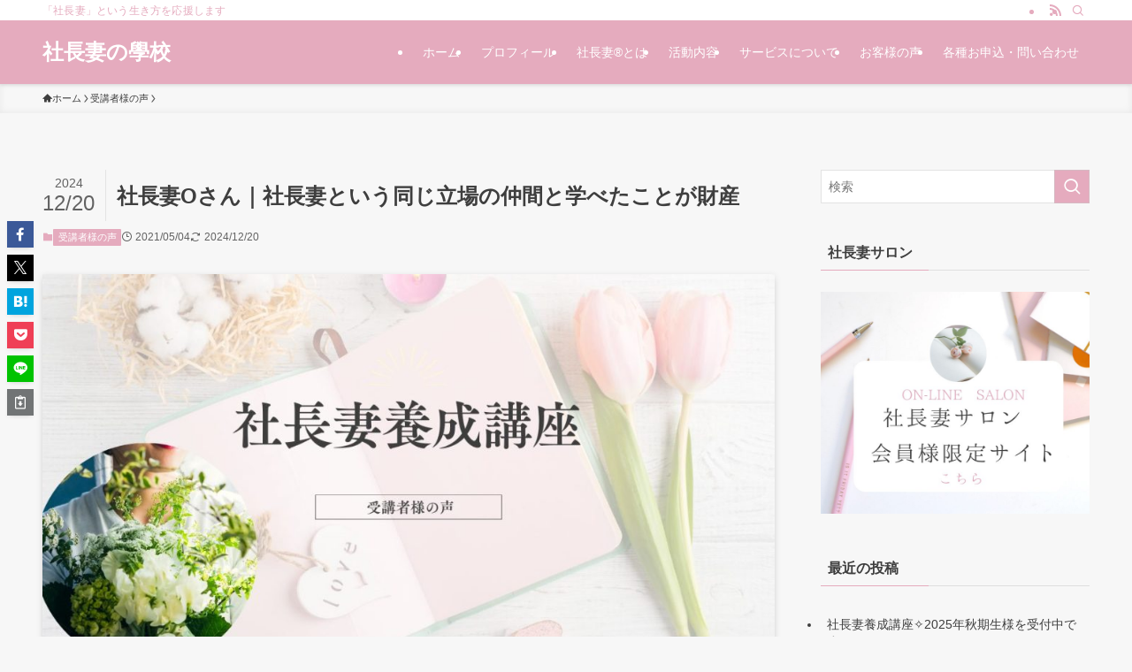

--- FILE ---
content_type: text/html; charset=UTF-8
request_url: https://iwatosaki.com/voice-o/
body_size: 80611
content:
<!DOCTYPE html>
<html lang="ja" data-loaded="false" data-scrolled="false" data-spmenu="closed">
<head>
<meta charset="utf-8">
<meta name="format-detection" content="telephone=no">
<meta http-equiv="X-UA-Compatible" content="IE=edge">
<meta name="viewport" content="width=device-width, viewport-fit=cover">
<title>社長妻Oさん｜社長妻という同じ立場の仲間と学べたことが財産 &#8211; 社長妻の學校</title>
<meta name='robots' content='max-image-preview:large' />
	<style>img:is([sizes="auto" i], [sizes^="auto," i]) { contain-intrinsic-size: 3000px 1500px }</style>
	<link rel="alternate" type="application/rss+xml" title="社長妻の學校 &raquo; フィード" href="https://iwatosaki.com/feed/" />
<link rel="alternate" type="application/rss+xml" title="社長妻の學校 &raquo; コメントフィード" href="https://iwatosaki.com/comments/feed/" />
<link rel="alternate" type="application/rss+xml" title="社長妻の學校 &raquo; 社長妻Oさん｜社長妻という同じ立場の仲間と学べたことが財産 のコメントのフィード" href="https://iwatosaki.com/voice-o/feed/" />
<link rel='stylesheet' id='wp-block-library-css' href='https://iwatosaki.com/wp/wp-includes/css/dist/block-library/style.min.css?ver=6.7.4' type='text/css' media='all' />
<link rel='stylesheet' id='swell-icons-css' href='https://iwatosaki.com/wp/wp-content/themes/swell/build/css/swell-icons.css?ver=2.13.0' type='text/css' media='all' />
<link rel='stylesheet' id='main_style-css' href='https://iwatosaki.com/wp/wp-content/themes/swell/build/css/main.css?ver=2.13.0' type='text/css' media='all' />
<link rel='stylesheet' id='swell_blocks-css' href='https://iwatosaki.com/wp/wp-content/themes/swell/build/css/blocks.css?ver=2.13.0' type='text/css' media='all' />
<style id='swell_custom-inline-css' type='text/css'>
:root{--swl-fz--content:4vw;--swl-font_family:"游ゴシック体", "Yu Gothic", YuGothic, "Hiragino Kaku Gothic ProN", "Hiragino Sans", Meiryo, sans-serif;--swl-font_weight:500;--color_main:#e5abbe;--color_text:#3e3e3e;--color_link:#e5abbe;--color_htag:#e5abbe;--color_bg:#f7f7f7;--color_gradient1:#d8ffff;--color_gradient2:#87e7ff;--color_main_thin:rgba(255, 214, 238, 0.05 );--color_main_dark:rgba(172, 128, 143, 1 );--color_list_check:#e5abbe;--color_list_num:#e5abbe;--color_list_good:#86dd7b;--color_list_triangle:#f4e03a;--color_list_bad:#f36060;--color_faq_q:#d55656;--color_faq_a:#6599b7;--color_icon_good:#3cd250;--color_icon_good_bg:#ecffe9;--color_icon_bad:#4b73eb;--color_icon_bad_bg:#eafaff;--color_icon_info:#f578b4;--color_icon_info_bg:#fff0fa;--color_icon_announce:#ffa537;--color_icon_announce_bg:#fff5f0;--color_icon_pen:#7a7a7a;--color_icon_pen_bg:#f7f7f7;--color_icon_book:#787364;--color_icon_book_bg:#f8f6ef;--color_icon_point:#ffa639;--color_icon_check:#86d67c;--color_icon_batsu:#f36060;--color_icon_hatena:#5295cc;--color_icon_caution:#f7da38;--color_icon_memo:#84878a;--color_deep01:#e44141;--color_deep02:#3d79d5;--color_deep03:#63a84d;--color_deep04:#f09f4d;--color_pale01:#fff2f0;--color_pale02:#f3f8fd;--color_pale03:#f1f9ee;--color_pale04:#fdf9ee;--color_mark_blue:#b7e3ff;--color_mark_green:#bdf9c3;--color_mark_yellow:#fcf69f;--color_mark_orange:#ffddbc;--border01:solid 1px var(--color_main);--border02:double 4px var(--color_main);--border03:dashed 2px var(--color_border);--border04:solid 4px var(--color_gray);--card_posts_thumb_ratio:56.25%;--list_posts_thumb_ratio:61.805%;--big_posts_thumb_ratio:56.25%;--thumb_posts_thumb_ratio:61.805%;--blogcard_thumb_ratio:56.25%;--color_header_bg:#e5abbe;--color_header_text:#ffffff;--color_footer_bg:#fffacd;--color_footer_text:#3e3e3e;--container_size:1200px;--article_size:900px;--logo_size_sp:48px;--logo_size_pc:40px;--logo_size_pcfix:32px;}.swl-cell-bg[data-icon="doubleCircle"]{--cell-icon-color:#ffc977}.swl-cell-bg[data-icon="circle"]{--cell-icon-color:#94e29c}.swl-cell-bg[data-icon="triangle"]{--cell-icon-color:#eeda2f}.swl-cell-bg[data-icon="close"]{--cell-icon-color:#ec9191}.swl-cell-bg[data-icon="hatena"]{--cell-icon-color:#93c9da}.swl-cell-bg[data-icon="check"]{--cell-icon-color:#94e29c}.swl-cell-bg[data-icon="line"]{--cell-icon-color:#9b9b9b}.cap_box[data-colset="col1"]{--capbox-color:#f59b5f;--capbox-color--bg:#fff8eb}.cap_box[data-colset="col2"]{--capbox-color:#5fb9f5;--capbox-color--bg:#edf5ff}.cap_box[data-colset="col3"]{--capbox-color:#2fcd90;--capbox-color--bg:#eafaf2}.red_{--the-btn-color:#f74a4a;--the-btn-color2:#ffbc49;--the-solid-shadow: rgba(185, 56, 56, 1 )}.blue_{--the-btn-color:#338df4;--the-btn-color2:#35eaff;--the-solid-shadow: rgba(38, 106, 183, 1 )}.green_{--the-btn-color:#62d847;--the-btn-color2:#7bf7bd;--the-solid-shadow: rgba(74, 162, 53, 1 )}.is-style-btn_normal{--the-btn-radius:80px}.is-style-btn_solid{--the-btn-radius:80px}.is-style-btn_shiny{--the-btn-radius:80px}.is-style-btn_line{--the-btn-radius:80px}.post_content blockquote{padding:1.5em 2em 1.5em 3em}.post_content blockquote::before{content:"";display:block;width:5px;height:calc(100% - 3em);top:1.5em;left:1.5em;border-left:solid 1px rgba(180,180,180,.75);border-right:solid 1px rgba(180,180,180,.75);}.mark_blue{background:-webkit-linear-gradient(transparent 64%,var(--color_mark_blue) 0%);background:linear-gradient(transparent 64%,var(--color_mark_blue) 0%)}.mark_green{background:-webkit-linear-gradient(transparent 64%,var(--color_mark_green) 0%);background:linear-gradient(transparent 64%,var(--color_mark_green) 0%)}.mark_yellow{background:-webkit-linear-gradient(transparent 64%,var(--color_mark_yellow) 0%);background:linear-gradient(transparent 64%,var(--color_mark_yellow) 0%)}.mark_orange{background:-webkit-linear-gradient(transparent 64%,var(--color_mark_orange) 0%);background:linear-gradient(transparent 64%,var(--color_mark_orange) 0%)}[class*="is-style-icon_"]{color:#333;border-width:0}[class*="is-style-big_icon_"]{border-width:2px;border-style:solid}[data-col="gray"] .c-balloon__text{background:#f7f7f7;border-color:#ccc}[data-col="gray"] .c-balloon__before{border-right-color:#f7f7f7}[data-col="green"] .c-balloon__text{background:#d1f8c2;border-color:#9ddd93}[data-col="green"] .c-balloon__before{border-right-color:#d1f8c2}[data-col="blue"] .c-balloon__text{background:#e2f6ff;border-color:#93d2f0}[data-col="blue"] .c-balloon__before{border-right-color:#e2f6ff}[data-col="red"] .c-balloon__text{background:#ffebeb;border-color:#f48789}[data-col="red"] .c-balloon__before{border-right-color:#ffebeb}[data-col="yellow"] .c-balloon__text{background:#f9f7d2;border-color:#fbe593}[data-col="yellow"] .c-balloon__before{border-right-color:#f9f7d2}.-type-list2 .p-postList__body::after,.-type-big .p-postList__body::after{content: "READ MORE »";}.c-postThumb__cat{background-color:#e5abbe;color:#fff;background-image: repeating-linear-gradient(-45deg,rgba(255,255,255,.1),rgba(255,255,255,.1) 6px,transparent 6px,transparent 12px)}.post_content h2:where(:not([class^="swell-block-"]):not(.faq_q):not(.p-postList__title)){background:var(--color_htag);padding:.75em 1em;color:#fff}.post_content h2:where(:not([class^="swell-block-"]):not(.faq_q):not(.p-postList__title))::before{position:absolute;display:block;pointer-events:none;content:"";top:-4px;left:0;width:100%;height:calc(100% + 4px);box-sizing:content-box;border-top:solid 2px var(--color_htag);border-bottom:solid 2px var(--color_htag)}.post_content h3:where(:not([class^="swell-block-"]):not(.faq_q):not(.p-postList__title)){padding:0 .5em .5em}.post_content h3:where(:not([class^="swell-block-"]):not(.faq_q):not(.p-postList__title))::before{content:"";width:100%;height:2px;background: repeating-linear-gradient(90deg, var(--color_htag) 0%, var(--color_htag) 29.3%, rgba(150,150,150,.2) 29.3%, rgba(150,150,150,.2) 100%)}.post_content h4:where(:not([class^="swell-block-"]):not(.faq_q):not(.p-postList__title)){padding:0 0 0 16px;border-left:solid 2px var(--color_htag)}.l-header{box-shadow: 0 1px 4px rgba(0,0,0,.12)}.l-header__bar{color:#e5abbe;background:#ffffff}.c-gnav a::after{background:var(--color_main);width:100%;height:2px;transform:scaleX(0)}.p-spHeadMenu .menu-item.-current{border-bottom-color:var(--color_main)}.c-gnav > li:hover > a::after,.c-gnav > .-current > a::after{transform: scaleX(1)}.c-gnav .sub-menu{color:#333;background:#fff}.l-fixHeader::before{opacity:1}#pagetop{border-radius:50%}.c-widget__title.-spmenu{padding:.5em .75em;border-radius:var(--swl-radius--2, 0px);background:var(--color_main);color:#fff;}.c-widget__title.-footer{padding:.5em}.c-widget__title.-footer::before{content:"";bottom:0;left:0;width:40%;z-index:1;background:var(--color_main)}.c-widget__title.-footer::after{content:"";bottom:0;left:0;width:100%;background:var(--color_border)}.c-secTitle{border-left:solid 2px var(--color_main);padding:0em .75em}.p-spMenu{color:#3e3e3e}.p-spMenu__inner::before{background:#e5abbe;opacity:1}.p-spMenu__overlay{background:#3e3e3e;opacity:0.6}[class*="page-numbers"]{color:#fff;background-color:#dedede}a{text-decoration: none}.l-topTitleArea.c-filterLayer::before{background-color:#ffffff;opacity:0.2;content:""}@media screen and (min-width: 960px){:root{}}@media screen and (max-width: 959px){:root{}.l-header__logo{margin-right:auto}.l-header__inner{-webkit-box-pack:end;-webkit-justify-content:flex-end;justify-content:flex-end}}@media screen and (min-width: 600px){:root{--swl-fz--content:16px;}}@media screen and (max-width: 599px){:root{}}@media (min-width: 1108px) {.alignwide{left:-100px;width:calc(100% + 200px);}}@media (max-width: 1108px) {.-sidebar-off .swell-block-fullWide__inner.l-container .alignwide{left:0px;width:100%;}}.l-fixHeader .l-fixHeader__gnav{order:0}[data-scrolled=true] .l-fixHeader[data-ready]{opacity:1;-webkit-transform:translateY(0)!important;transform:translateY(0)!important;visibility:visible}.-body-solid .l-fixHeader{box-shadow:0 2px 4px var(--swl-color_shadow)}.l-fixHeader__inner{align-items:stretch;color:var(--color_header_text);display:flex;padding-bottom:0;padding-top:0;position:relative;z-index:1}.l-fixHeader__logo{align-items:center;display:flex;line-height:1;margin-right:24px;order:0;padding:16px 0}.is-style-btn_normal a,.is-style-btn_shiny a{box-shadow:var(--swl-btn_shadow)}.c-shareBtns__btn,.is-style-balloon>.c-tabList .c-tabList__button,.p-snsCta,[class*=page-numbers]{box-shadow:var(--swl-box_shadow)}.p-articleThumb__img,.p-articleThumb__youtube{box-shadow:var(--swl-img_shadow)}.p-pickupBanners__item .c-bannerLink,.p-postList__thumb{box-shadow:0 2px 8px rgba(0,0,0,.1),0 4px 4px -4px rgba(0,0,0,.1)}.p-postList.-w-ranking li:before{background-image:repeating-linear-gradient(-45deg,hsla(0,0%,100%,.1),hsla(0,0%,100%,.1) 6px,transparent 0,transparent 12px);box-shadow:1px 1px 4px rgba(0,0,0,.2)}.l-header__bar{position:relative;width:100%}.l-header__bar .c-catchphrase{color:inherit;font-size:12px;letter-spacing:var(--swl-letter_spacing,.2px);line-height:14px;margin-right:auto;overflow:hidden;padding:4px 0;white-space:nowrap;width:50%}.l-header__bar .c-iconList .c-iconList__link{margin:0;padding:4px 6px}.l-header__barInner{align-items:center;display:flex;justify-content:flex-end}@media (min-width:960px){.-series .l-header__inner{align-items:stretch;display:flex}.-series .l-header__logo{align-items:center;display:flex;flex-wrap:wrap;margin-right:24px;padding:16px 0}.-series .l-header__logo .c-catchphrase{font-size:13px;padding:4px 0}.-series .c-headLogo{margin-right:16px}.-series-right .l-header__inner{justify-content:space-between}.-series-right .c-gnavWrap{margin-left:auto}.-series-right .w-header{margin-left:12px}.-series-left .w-header{margin-left:auto}}@media (min-width:960px) and (min-width:600px){.-series .c-headLogo{max-width:400px}}.c-gnav .sub-menu a:before,.c-listMenu a:before{-webkit-font-smoothing:antialiased;-moz-osx-font-smoothing:grayscale;font-family:icomoon!important;font-style:normal;font-variant:normal;font-weight:400;line-height:1;text-transform:none}.c-submenuToggleBtn{display:none}.c-listMenu a{padding:.75em 1em .75em 1.5em;transition:padding .25s}.c-listMenu a:hover{padding-left:1.75em;padding-right:.75em}.c-gnav .sub-menu a:before,.c-listMenu a:before{color:inherit;content:"\e921";display:inline-block;left:2px;position:absolute;top:50%;-webkit-transform:translateY(-50%);transform:translateY(-50%);vertical-align:middle}.widget_categories>ul>.cat-item>a,.wp-block-categories-list>li>a{padding-left:1.75em}.c-listMenu .children,.c-listMenu .sub-menu{margin:0}.c-listMenu .children a,.c-listMenu .sub-menu a{font-size:.9em;padding-left:2.5em}.c-listMenu .children a:before,.c-listMenu .sub-menu a:before{left:1em}.c-listMenu .children a:hover,.c-listMenu .sub-menu a:hover{padding-left:2.75em}.c-listMenu .children ul a,.c-listMenu .sub-menu ul a{padding-left:3.25em}.c-listMenu .children ul a:before,.c-listMenu .sub-menu ul a:before{left:1.75em}.c-listMenu .children ul a:hover,.c-listMenu .sub-menu ul a:hover{padding-left:3.5em}.c-gnav li:hover>.sub-menu{opacity:1;visibility:visible}.c-gnav .sub-menu:before{background:inherit;content:"";height:100%;left:0;position:absolute;top:0;width:100%;z-index:0}.c-gnav .sub-menu .sub-menu{left:100%;top:0;z-index:-1}.c-gnav .sub-menu a{padding-left:2em}.c-gnav .sub-menu a:before{left:.5em}.c-gnav .sub-menu a:hover .ttl{left:4px}:root{--color_content_bg:var(--color_bg);}.c-widget__title.-side{padding:.5em}.c-widget__title.-side::before{content:"";bottom:0;left:0;width:40%;z-index:1;background:var(--color_main)}.c-widget__title.-side::after{content:"";bottom:0;left:0;width:100%;background:var(--color_border)}.c-shareBtns__item:not(:last-child){margin-right:4px}.c-shareBtns__btn{padding:8px 0}@media screen and (min-width: 960px){:root{}}@media screen and (max-width: 959px){:root{}}@media screen and (min-width: 600px){:root{}}@media screen and (max-width: 599px){:root{}}.swell-block-fullWide__inner.l-container{--swl-fw_inner_pad:var(--swl-pad_container,0px)}@media (min-width:960px){.-sidebar-on .l-content .alignfull,.-sidebar-on .l-content .alignwide{left:-16px;width:calc(100% + 32px)}.swell-block-fullWide__inner.l-article{--swl-fw_inner_pad:var(--swl-pad_post_content,0px)}.-sidebar-on .swell-block-fullWide__inner .alignwide{left:0;width:100%}.-sidebar-on .swell-block-fullWide__inner .alignfull{left:calc(0px - var(--swl-fw_inner_pad, 0))!important;margin-left:0!important;margin-right:0!important;width:calc(100% + var(--swl-fw_inner_pad, 0)*2)!important}}.p-relatedPosts .p-postList__item{margin-bottom:1.5em}.p-relatedPosts .p-postList__times,.p-relatedPosts .p-postList__times>:last-child{margin-right:0}@media (min-width:600px){.p-relatedPosts .p-postList__item{width:33.33333%}}@media screen and (min-width:600px) and (max-width:1239px){.p-relatedPosts .p-postList__item:nth-child(7),.p-relatedPosts .p-postList__item:nth-child(8){display:none}}@media screen and (min-width:1240px){.p-relatedPosts .p-postList__item{width:25%}}.-index-off .p-toc,.swell-toc-placeholder:empty{display:none}.p-toc.-modal{height:100%;margin:0;overflow-y:auto;padding:0}#main_content .p-toc{border-radius:var(--swl-radius--2,0);margin:4em auto;max-width:800px}#sidebar .p-toc{margin-top:-.5em}.p-toc .__pn:before{content:none!important;counter-increment:none}.p-toc .__prev{margin:0 0 1em}.p-toc .__next{margin:1em 0 0}.p-toc.is-omitted:not([data-omit=ct]) [data-level="2"] .p-toc__childList{height:0;margin-bottom:-.5em;visibility:hidden}.p-toc.is-omitted:not([data-omit=nest]){position:relative}.p-toc.is-omitted:not([data-omit=nest]):before{background:linear-gradient(hsla(0,0%,100%,0),var(--color_bg));bottom:5em;content:"";height:4em;left:0;opacity:.75;pointer-events:none;position:absolute;width:100%;z-index:1}.p-toc.is-omitted:not([data-omit=nest]):after{background:var(--color_bg);bottom:0;content:"";height:5em;left:0;opacity:.75;position:absolute;width:100%;z-index:1}.p-toc.is-omitted:not([data-omit=nest]) .__next,.p-toc.is-omitted:not([data-omit=nest]) [data-omit="1"]{display:none}.p-toc .p-toc__expandBtn{background-color:#f7f7f7;border:rgba(0,0,0,.2);border-radius:5em;box-shadow:0 0 0 1px #bbb;color:#333;display:block;font-size:14px;line-height:1.5;margin:.75em auto 0;min-width:6em;padding:.5em 1em;position:relative;transition:box-shadow .25s;z-index:2}.p-toc[data-omit=nest] .p-toc__expandBtn{display:inline-block;font-size:13px;margin:0 0 0 1.25em;padding:.5em .75em}.p-toc:not([data-omit=nest]) .p-toc__expandBtn:after,.p-toc:not([data-omit=nest]) .p-toc__expandBtn:before{border-top-color:inherit;border-top-style:dotted;border-top-width:3px;content:"";display:block;height:1px;position:absolute;top:calc(50% - 1px);transition:border-color .25s;width:100%;width:22px}.p-toc:not([data-omit=nest]) .p-toc__expandBtn:before{right:calc(100% + 1em)}.p-toc:not([data-omit=nest]) .p-toc__expandBtn:after{left:calc(100% + 1em)}.p-toc.is-expanded .p-toc__expandBtn{border-color:transparent}.p-toc__ttl{display:block;font-size:1.2em;line-height:1;position:relative;text-align:center}.p-toc__ttl:before{content:"\e918";display:inline-block;font-family:icomoon;margin-right:.5em;padding-bottom:2px;vertical-align:middle}#index_modal .p-toc__ttl{margin-bottom:.5em}.p-toc__list li{line-height:1.6}.p-toc__list>li+li{margin-top:.5em}.p-toc__list .p-toc__childList{padding-left:.5em}.p-toc__list [data-level="3"]{font-size:.9em}.p-toc__list .mininote{display:none}.post_content .p-toc__list{padding-left:0}#sidebar .p-toc__list{margin-bottom:0}#sidebar .p-toc__list .p-toc__childList{padding-left:0}.p-toc__link{color:inherit;font-size:inherit;text-decoration:none}.p-toc__link:hover{opacity:.8}.p-toc.-double{background:var(--color_gray);background:linear-gradient(-45deg,transparent 25%,var(--color_gray) 25%,var(--color_gray) 50%,transparent 50%,transparent 75%,var(--color_gray) 75%,var(--color_gray));background-clip:padding-box;background-size:4px 4px;border-bottom:4px double var(--color_border);border-top:4px double var(--color_border);padding:1.5em 1em 1em}.p-toc.-double .p-toc__ttl{margin-bottom:.75em}@media (min-width:960px){#main_content .p-toc{width:92%}}@media (hover:hover){.p-toc .p-toc__expandBtn:hover{border-color:transparent;box-shadow:0 0 0 2px currentcolor}}@media (min-width:600px){.p-toc.-double{padding:2em}}.p-pnLinks{align-items:stretch;display:flex;justify-content:space-between;margin:2em 0}.p-pnLinks__item{font-size:3vw;position:relative;width:49%}.p-pnLinks__item:before{content:"";display:block;height:.5em;pointer-events:none;position:absolute;top:50%;width:.5em;z-index:1}.p-pnLinks__item.-prev:before{border-bottom:1px solid;border-left:1px solid;left:.35em;-webkit-transform:rotate(45deg) translateY(-50%);transform:rotate(45deg) translateY(-50%)}.p-pnLinks__item.-prev .p-pnLinks__thumb{margin-right:8px}.p-pnLinks__item.-next .p-pnLinks__link{justify-content:flex-end}.p-pnLinks__item.-next:before{border-bottom:1px solid;border-right:1px solid;right:.35em;-webkit-transform:rotate(-45deg) translateY(-50%);transform:rotate(-45deg) translateY(-50%)}.p-pnLinks__item.-next .p-pnLinks__thumb{margin-left:8px;order:2}.p-pnLinks__item.-next:first-child{margin-left:auto}.p-pnLinks__link{align-items:center;border-radius:var(--swl-radius--2,0);color:inherit;display:flex;height:100%;line-height:1.4;min-height:4em;padding:.6em 1em .5em;position:relative;text-decoration:none;transition:box-shadow .25s;width:100%}.p-pnLinks__thumb{border-radius:var(--swl-radius--4,0);height:32px;-o-object-fit:cover;object-fit:cover;width:48px}.p-pnLinks .-prev .p-pnLinks__link{border-left:1.25em solid var(--color_main)}.p-pnLinks .-prev:before{color:#fff}.p-pnLinks .-next .p-pnLinks__link{border-right:1.25em solid var(--color_main)}.p-pnLinks .-next:before{color:#fff}@media not all and (min-width:960px){.p-pnLinks.-thumb-on{display:block}.p-pnLinks.-thumb-on .p-pnLinks__item{width:100%}}@media (min-width:600px){.p-pnLinks__item{font-size:13px}.p-pnLinks__thumb{height:48px;width:72px}.p-pnLinks__title{transition:-webkit-transform .25s;transition:transform .25s;transition:transform .25s,-webkit-transform .25s}.-prev>.p-pnLinks__link:hover .p-pnLinks__title{-webkit-transform:translateX(4px);transform:translateX(4px)}.-next>.p-pnLinks__link:hover .p-pnLinks__title{-webkit-transform:translateX(-4px);transform:translateX(-4px)}.p-pnLinks .-prev .p-pnLinks__link:hover{box-shadow:1px 1px 2px var(--swl-color_shadow)}.p-pnLinks .-next .p-pnLinks__link:hover{box-shadow:-1px 1px 2px var(--swl-color_shadow)}}
</style>
<link rel='stylesheet' id='swell-parts/footer-css' href='https://iwatosaki.com/wp/wp-content/themes/swell/build/css/modules/parts/footer.css?ver=2.13.0' type='text/css' media='all' />
<link rel='stylesheet' id='swell-page/single-css' href='https://iwatosaki.com/wp/wp-content/themes/swell/build/css/modules/page/single.css?ver=2.13.0' type='text/css' media='all' />
<style id='classic-theme-styles-inline-css' type='text/css'>
/*! This file is auto-generated */
.wp-block-button__link{color:#fff;background-color:#32373c;border-radius:9999px;box-shadow:none;text-decoration:none;padding:calc(.667em + 2px) calc(1.333em + 2px);font-size:1.125em}.wp-block-file__button{background:#32373c;color:#fff;text-decoration:none}
</style>
<style id='global-styles-inline-css' type='text/css'>
:root{--wp--preset--aspect-ratio--square: 1;--wp--preset--aspect-ratio--4-3: 4/3;--wp--preset--aspect-ratio--3-4: 3/4;--wp--preset--aspect-ratio--3-2: 3/2;--wp--preset--aspect-ratio--2-3: 2/3;--wp--preset--aspect-ratio--16-9: 16/9;--wp--preset--aspect-ratio--9-16: 9/16;--wp--preset--color--black: #000;--wp--preset--color--cyan-bluish-gray: #abb8c3;--wp--preset--color--white: #fff;--wp--preset--color--pale-pink: #f78da7;--wp--preset--color--vivid-red: #cf2e2e;--wp--preset--color--luminous-vivid-orange: #ff6900;--wp--preset--color--luminous-vivid-amber: #fcb900;--wp--preset--color--light-green-cyan: #7bdcb5;--wp--preset--color--vivid-green-cyan: #00d084;--wp--preset--color--pale-cyan-blue: #8ed1fc;--wp--preset--color--vivid-cyan-blue: #0693e3;--wp--preset--color--vivid-purple: #9b51e0;--wp--preset--color--swl-main: var(--color_main);--wp--preset--color--swl-main-thin: var(--color_main_thin);--wp--preset--color--swl-gray: var(--color_gray);--wp--preset--color--swl-deep-01: var(--color_deep01);--wp--preset--color--swl-deep-02: var(--color_deep02);--wp--preset--color--swl-deep-03: var(--color_deep03);--wp--preset--color--swl-deep-04: var(--color_deep04);--wp--preset--color--swl-pale-01: var(--color_pale01);--wp--preset--color--swl-pale-02: var(--color_pale02);--wp--preset--color--swl-pale-03: var(--color_pale03);--wp--preset--color--swl-pale-04: var(--color_pale04);--wp--preset--gradient--vivid-cyan-blue-to-vivid-purple: linear-gradient(135deg,rgba(6,147,227,1) 0%,rgb(155,81,224) 100%);--wp--preset--gradient--light-green-cyan-to-vivid-green-cyan: linear-gradient(135deg,rgb(122,220,180) 0%,rgb(0,208,130) 100%);--wp--preset--gradient--luminous-vivid-amber-to-luminous-vivid-orange: linear-gradient(135deg,rgba(252,185,0,1) 0%,rgba(255,105,0,1) 100%);--wp--preset--gradient--luminous-vivid-orange-to-vivid-red: linear-gradient(135deg,rgba(255,105,0,1) 0%,rgb(207,46,46) 100%);--wp--preset--gradient--very-light-gray-to-cyan-bluish-gray: linear-gradient(135deg,rgb(238,238,238) 0%,rgb(169,184,195) 100%);--wp--preset--gradient--cool-to-warm-spectrum: linear-gradient(135deg,rgb(74,234,220) 0%,rgb(151,120,209) 20%,rgb(207,42,186) 40%,rgb(238,44,130) 60%,rgb(251,105,98) 80%,rgb(254,248,76) 100%);--wp--preset--gradient--blush-light-purple: linear-gradient(135deg,rgb(255,206,236) 0%,rgb(152,150,240) 100%);--wp--preset--gradient--blush-bordeaux: linear-gradient(135deg,rgb(254,205,165) 0%,rgb(254,45,45) 50%,rgb(107,0,62) 100%);--wp--preset--gradient--luminous-dusk: linear-gradient(135deg,rgb(255,203,112) 0%,rgb(199,81,192) 50%,rgb(65,88,208) 100%);--wp--preset--gradient--pale-ocean: linear-gradient(135deg,rgb(255,245,203) 0%,rgb(182,227,212) 50%,rgb(51,167,181) 100%);--wp--preset--gradient--electric-grass: linear-gradient(135deg,rgb(202,248,128) 0%,rgb(113,206,126) 100%);--wp--preset--gradient--midnight: linear-gradient(135deg,rgb(2,3,129) 0%,rgb(40,116,252) 100%);--wp--preset--font-size--small: 0.9em;--wp--preset--font-size--medium: 1.1em;--wp--preset--font-size--large: 1.25em;--wp--preset--font-size--x-large: 42px;--wp--preset--font-size--xs: 0.75em;--wp--preset--font-size--huge: 1.6em;--wp--preset--spacing--20: 0.44rem;--wp--preset--spacing--30: 0.67rem;--wp--preset--spacing--40: 1rem;--wp--preset--spacing--50: 1.5rem;--wp--preset--spacing--60: 2.25rem;--wp--preset--spacing--70: 3.38rem;--wp--preset--spacing--80: 5.06rem;--wp--preset--shadow--natural: 6px 6px 9px rgba(0, 0, 0, 0.2);--wp--preset--shadow--deep: 12px 12px 50px rgba(0, 0, 0, 0.4);--wp--preset--shadow--sharp: 6px 6px 0px rgba(0, 0, 0, 0.2);--wp--preset--shadow--outlined: 6px 6px 0px -3px rgba(255, 255, 255, 1), 6px 6px rgba(0, 0, 0, 1);--wp--preset--shadow--crisp: 6px 6px 0px rgba(0, 0, 0, 1);}:where(.is-layout-flex){gap: 0.5em;}:where(.is-layout-grid){gap: 0.5em;}body .is-layout-flex{display: flex;}.is-layout-flex{flex-wrap: wrap;align-items: center;}.is-layout-flex > :is(*, div){margin: 0;}body .is-layout-grid{display: grid;}.is-layout-grid > :is(*, div){margin: 0;}:where(.wp-block-columns.is-layout-flex){gap: 2em;}:where(.wp-block-columns.is-layout-grid){gap: 2em;}:where(.wp-block-post-template.is-layout-flex){gap: 1.25em;}:where(.wp-block-post-template.is-layout-grid){gap: 1.25em;}.has-black-color{color: var(--wp--preset--color--black) !important;}.has-cyan-bluish-gray-color{color: var(--wp--preset--color--cyan-bluish-gray) !important;}.has-white-color{color: var(--wp--preset--color--white) !important;}.has-pale-pink-color{color: var(--wp--preset--color--pale-pink) !important;}.has-vivid-red-color{color: var(--wp--preset--color--vivid-red) !important;}.has-luminous-vivid-orange-color{color: var(--wp--preset--color--luminous-vivid-orange) !important;}.has-luminous-vivid-amber-color{color: var(--wp--preset--color--luminous-vivid-amber) !important;}.has-light-green-cyan-color{color: var(--wp--preset--color--light-green-cyan) !important;}.has-vivid-green-cyan-color{color: var(--wp--preset--color--vivid-green-cyan) !important;}.has-pale-cyan-blue-color{color: var(--wp--preset--color--pale-cyan-blue) !important;}.has-vivid-cyan-blue-color{color: var(--wp--preset--color--vivid-cyan-blue) !important;}.has-vivid-purple-color{color: var(--wp--preset--color--vivid-purple) !important;}.has-black-background-color{background-color: var(--wp--preset--color--black) !important;}.has-cyan-bluish-gray-background-color{background-color: var(--wp--preset--color--cyan-bluish-gray) !important;}.has-white-background-color{background-color: var(--wp--preset--color--white) !important;}.has-pale-pink-background-color{background-color: var(--wp--preset--color--pale-pink) !important;}.has-vivid-red-background-color{background-color: var(--wp--preset--color--vivid-red) !important;}.has-luminous-vivid-orange-background-color{background-color: var(--wp--preset--color--luminous-vivid-orange) !important;}.has-luminous-vivid-amber-background-color{background-color: var(--wp--preset--color--luminous-vivid-amber) !important;}.has-light-green-cyan-background-color{background-color: var(--wp--preset--color--light-green-cyan) !important;}.has-vivid-green-cyan-background-color{background-color: var(--wp--preset--color--vivid-green-cyan) !important;}.has-pale-cyan-blue-background-color{background-color: var(--wp--preset--color--pale-cyan-blue) !important;}.has-vivid-cyan-blue-background-color{background-color: var(--wp--preset--color--vivid-cyan-blue) !important;}.has-vivid-purple-background-color{background-color: var(--wp--preset--color--vivid-purple) !important;}.has-black-border-color{border-color: var(--wp--preset--color--black) !important;}.has-cyan-bluish-gray-border-color{border-color: var(--wp--preset--color--cyan-bluish-gray) !important;}.has-white-border-color{border-color: var(--wp--preset--color--white) !important;}.has-pale-pink-border-color{border-color: var(--wp--preset--color--pale-pink) !important;}.has-vivid-red-border-color{border-color: var(--wp--preset--color--vivid-red) !important;}.has-luminous-vivid-orange-border-color{border-color: var(--wp--preset--color--luminous-vivid-orange) !important;}.has-luminous-vivid-amber-border-color{border-color: var(--wp--preset--color--luminous-vivid-amber) !important;}.has-light-green-cyan-border-color{border-color: var(--wp--preset--color--light-green-cyan) !important;}.has-vivid-green-cyan-border-color{border-color: var(--wp--preset--color--vivid-green-cyan) !important;}.has-pale-cyan-blue-border-color{border-color: var(--wp--preset--color--pale-cyan-blue) !important;}.has-vivid-cyan-blue-border-color{border-color: var(--wp--preset--color--vivid-cyan-blue) !important;}.has-vivid-purple-border-color{border-color: var(--wp--preset--color--vivid-purple) !important;}.has-vivid-cyan-blue-to-vivid-purple-gradient-background{background: var(--wp--preset--gradient--vivid-cyan-blue-to-vivid-purple) !important;}.has-light-green-cyan-to-vivid-green-cyan-gradient-background{background: var(--wp--preset--gradient--light-green-cyan-to-vivid-green-cyan) !important;}.has-luminous-vivid-amber-to-luminous-vivid-orange-gradient-background{background: var(--wp--preset--gradient--luminous-vivid-amber-to-luminous-vivid-orange) !important;}.has-luminous-vivid-orange-to-vivid-red-gradient-background{background: var(--wp--preset--gradient--luminous-vivid-orange-to-vivid-red) !important;}.has-very-light-gray-to-cyan-bluish-gray-gradient-background{background: var(--wp--preset--gradient--very-light-gray-to-cyan-bluish-gray) !important;}.has-cool-to-warm-spectrum-gradient-background{background: var(--wp--preset--gradient--cool-to-warm-spectrum) !important;}.has-blush-light-purple-gradient-background{background: var(--wp--preset--gradient--blush-light-purple) !important;}.has-blush-bordeaux-gradient-background{background: var(--wp--preset--gradient--blush-bordeaux) !important;}.has-luminous-dusk-gradient-background{background: var(--wp--preset--gradient--luminous-dusk) !important;}.has-pale-ocean-gradient-background{background: var(--wp--preset--gradient--pale-ocean) !important;}.has-electric-grass-gradient-background{background: var(--wp--preset--gradient--electric-grass) !important;}.has-midnight-gradient-background{background: var(--wp--preset--gradient--midnight) !important;}.has-small-font-size{font-size: var(--wp--preset--font-size--small) !important;}.has-medium-font-size{font-size: var(--wp--preset--font-size--medium) !important;}.has-large-font-size{font-size: var(--wp--preset--font-size--large) !important;}.has-x-large-font-size{font-size: var(--wp--preset--font-size--x-large) !important;}
:where(.wp-block-post-template.is-layout-flex){gap: 1.25em;}:where(.wp-block-post-template.is-layout-grid){gap: 1.25em;}
:where(.wp-block-columns.is-layout-flex){gap: 2em;}:where(.wp-block-columns.is-layout-grid){gap: 2em;}
:root :where(.wp-block-pullquote){font-size: 1.5em;line-height: 1.6;}
</style>
<link rel='stylesheet' id='contact-form-7-css' href='https://iwatosaki.com/wp/wp-content/plugins/contact-form-7/includes/css/styles.css?ver=6.0' type='text/css' media='all' />
<link rel='stylesheet' id='taxopress-frontend-css-css' href='https://iwatosaki.com/wp/wp-content/plugins/simple-tags/assets/frontend/css/frontend.css?ver=3.27.0' type='text/css' media='all' />
<script type="text/javascript" src="https://iwatosaki.com/wp/wp-includes/js/jquery/jquery.min.js?ver=3.7.1" id="jquery-core-js"></script>
<script type="text/javascript" src="https://iwatosaki.com/wp/wp-content/plugins/simple-tags/assets/frontend/js/frontend.js?ver=3.27.0" id="taxopress-frontend-js-js"></script>

<noscript><link href="https://iwatosaki.com/wp/wp-content/themes/swell/build/css/noscript.css" rel="stylesheet"></noscript>
<link rel="https://api.w.org/" href="https://iwatosaki.com/wp-json/" /><link rel="alternate" title="JSON" type="application/json" href="https://iwatosaki.com/wp-json/wp/v2/posts/2259" /><link rel="canonical" href="https://iwatosaki.com/voice-o/" />
<link rel='shortlink' href='https://iwatosaki.com/?p=2259' />
<link rel="icon" href="https://iwatosaki.com/wp/wp-content/uploads/2024/11/cropped-627f113a2ffe2abf4980f6a4614a7d45-32x32.png" sizes="32x32" />
<link rel="icon" href="https://iwatosaki.com/wp/wp-content/uploads/2024/11/cropped-627f113a2ffe2abf4980f6a4614a7d45-192x192.png" sizes="192x192" />
<link rel="apple-touch-icon" href="https://iwatosaki.com/wp/wp-content/uploads/2024/11/cropped-627f113a2ffe2abf4980f6a4614a7d45-180x180.png" />
<meta name="msapplication-TileImage" content="https://iwatosaki.com/wp/wp-content/uploads/2024/11/cropped-627f113a2ffe2abf4980f6a4614a7d45-270x270.png" />

<link rel="stylesheet" href="https://iwatosaki.com/wp/wp-content/themes/swell/build/css/print.css" media="print" >
</head>
<body>
<div id="body_wrap" class="post-template-default single single-post postid-2259 single-format-standard -body-solid -sidebar-on -frame-off id_2259" >
<div id="sp_menu" class="p-spMenu -right">
	<div class="p-spMenu__inner">
		<div class="p-spMenu__closeBtn">
			<button class="c-iconBtn -menuBtn c-plainBtn" data-onclick="toggleMenu" aria-label="メニューを閉じる">
				<i class="c-iconBtn__icon icon-close-thin"></i>
			</button>
		</div>
		<div class="p-spMenu__body">
			<div class="c-widget__title -spmenu">
				MENU			</div>
			<div class="p-spMenu__nav">
				<ul class="c-spnav c-listMenu"><li class="menu-item menu-item-type-custom menu-item-object-custom menu-item-home menu-item-1435"><a href="https://iwatosaki.com/">ホーム</a></li>
<li class="menu-item menu-item-type-post_type menu-item-object-page menu-item-1420"><a href="https://iwatosaki.com/profile/">プロフィール</a></li>
<li class="menu-item menu-item-type-post_type menu-item-object-page menu-item-1421"><a href="https://iwatosaki.com/about/">社長妻®とは</a></li>
<li class="menu-item menu-item-type-post_type menu-item-object-page menu-item-1422"><a href="https://iwatosaki.com/activity/">活動内容</a></li>
<li class="menu-item menu-item-type-post_type menu-item-object-page menu-item-has-children menu-item-1425"><a href="https://iwatosaki.com/service/">サービスについて</a>
<ul class="sub-menu">
	<li class="menu-item menu-item-type-post_type menu-item-object-page menu-item-2882"><a href="https://iwatosaki.com/development_program/">└社長妻®養成講座</a></li>
	<li class="menu-item menu-item-type-post_type menu-item-object-page menu-item-1579"><a href="https://iwatosaki.com/roumu/">└労務管理力アップ養成講座</a></li>
</ul>
</li>
<li class="menu-item menu-item-type-post_type menu-item-object-page menu-item-has-children menu-item-1656"><a href="https://iwatosaki.com/voice/">お客様の声</a>
<ul class="sub-menu">
	<li class="menu-item menu-item-type-custom menu-item-object-custom menu-item-2274"><a href="https://iwatosaki.com/category/lifecareervoice/">ライフキャリアデザイン講座｜お客様の声</a></li>
	<li class="menu-item menu-item-type-custom menu-item-object-custom menu-item-2275"><a href="https://iwatosaki.com/category/partnershipvoice/">社長妻のためのパートナーシップ養成講座｜お客様の声</a></li>
</ul>
</li>
<li class="menu-item menu-item-type-post_type menu-item-object-page menu-item-1436"><a href="https://iwatosaki.com/contact/">各種お申込・問い合わせ</a></li>
</ul>			</div>
					</div>
	</div>
	<div class="p-spMenu__overlay c-overlay" data-onclick="toggleMenu"></div>
</div>
<header id="header" class="l-header -series -series-right" data-spfix="1">
	<div class="l-header__bar pc_">
	<div class="l-header__barInner l-container">
		<div class="c-catchphrase">「社長妻」という生き方を応援します</div><ul class="c-iconList">
						<li class="c-iconList__item -rss">
						<a href="https://iwatosaki.com/feed/" target="_blank" rel="noopener" class="c-iconList__link u-fz-14 hov-flash" aria-label="rss">
							<i class="c-iconList__icon icon-rss" role="presentation"></i>
						</a>
					</li>
									<li class="c-iconList__item -search">
						<button class="c-iconList__link c-plainBtn u-fz-14 hov-flash" data-onclick="toggleSearch" aria-label="検索">
							<i class="c-iconList__icon icon-search" role="presentation"></i>
						</button>
					</li>
				</ul>
	</div>
</div>
	<div class="l-header__inner l-container">
		<div class="l-header__logo">
			<div class="c-headLogo -txt"><a href="https://iwatosaki.com/" title="社長妻の學校" class="c-headLogo__link" rel="home">社長妻の學校</a></div>					</div>
		<nav id="gnav" class="l-header__gnav c-gnavWrap">
					<ul class="c-gnav">
			<li class="menu-item menu-item-type-custom menu-item-object-custom menu-item-home menu-item-1435"><a href="https://iwatosaki.com/"><span class="ttl">ホーム</span></a></li>
<li class="menu-item menu-item-type-post_type menu-item-object-page menu-item-1420"><a href="https://iwatosaki.com/profile/"><span class="ttl">プロフィール</span></a></li>
<li class="menu-item menu-item-type-post_type menu-item-object-page menu-item-1421"><a href="https://iwatosaki.com/about/"><span class="ttl">社長妻®とは</span></a></li>
<li class="menu-item menu-item-type-post_type menu-item-object-page menu-item-1422"><a href="https://iwatosaki.com/activity/"><span class="ttl">活動内容</span></a></li>
<li class="menu-item menu-item-type-post_type menu-item-object-page menu-item-has-children menu-item-1425"><a href="https://iwatosaki.com/service/"><span class="ttl">サービスについて</span></a>
<ul class="sub-menu">
	<li class="menu-item menu-item-type-post_type menu-item-object-page menu-item-2882"><a href="https://iwatosaki.com/development_program/"><span class="ttl">└社長妻®養成講座</span></a></li>
	<li class="menu-item menu-item-type-post_type menu-item-object-page menu-item-1579"><a href="https://iwatosaki.com/roumu/"><span class="ttl">└労務管理力アップ養成講座</span></a></li>
</ul>
</li>
<li class="menu-item menu-item-type-post_type menu-item-object-page menu-item-has-children menu-item-1656"><a href="https://iwatosaki.com/voice/"><span class="ttl">お客様の声</span></a>
<ul class="sub-menu">
	<li class="menu-item menu-item-type-custom menu-item-object-custom menu-item-2274"><a href="https://iwatosaki.com/category/lifecareervoice/"><span class="ttl">ライフキャリアデザイン講座｜お客様の声</span></a></li>
	<li class="menu-item menu-item-type-custom menu-item-object-custom menu-item-2275"><a href="https://iwatosaki.com/category/partnershipvoice/"><span class="ttl">社長妻のためのパートナーシップ養成講座｜お客様の声</span></a></li>
</ul>
</li>
<li class="menu-item menu-item-type-post_type menu-item-object-page menu-item-1436"><a href="https://iwatosaki.com/contact/"><span class="ttl">各種お申込・問い合わせ</span></a></li>
					</ul>
			</nav>
		<div class="l-header__customBtn sp_">
			<button class="c-iconBtn c-plainBtn" data-onclick="toggleSearch" aria-label="検索ボタン">
			<i class="c-iconBtn__icon icon-quill"></i>
					</button>
	</div>
<div class="l-header__menuBtn sp_">
	<button class="c-iconBtn -menuBtn c-plainBtn" data-onclick="toggleMenu" aria-label="メニューボタン">
		<i class="c-iconBtn__icon icon-menu-thin"></i>
					<span class="c-iconBtn__label">menu</span>
			</button>
</div>
	</div>
	</header>
<div id="fix_header" class="l-fixHeader -series -series-right">
	<div class="l-fixHeader__inner l-container">
		<div class="l-fixHeader__logo">
			<div class="c-headLogo -txt"><a href="https://iwatosaki.com/" title="社長妻の學校" class="c-headLogo__link" rel="home">社長妻の學校</a></div>		</div>
		<div class="l-fixHeader__gnav c-gnavWrap">
					<ul class="c-gnav">
			<li class="menu-item menu-item-type-custom menu-item-object-custom menu-item-home menu-item-1435"><a href="https://iwatosaki.com/"><span class="ttl">ホーム</span></a></li>
<li class="menu-item menu-item-type-post_type menu-item-object-page menu-item-1420"><a href="https://iwatosaki.com/profile/"><span class="ttl">プロフィール</span></a></li>
<li class="menu-item menu-item-type-post_type menu-item-object-page menu-item-1421"><a href="https://iwatosaki.com/about/"><span class="ttl">社長妻®とは</span></a></li>
<li class="menu-item menu-item-type-post_type menu-item-object-page menu-item-1422"><a href="https://iwatosaki.com/activity/"><span class="ttl">活動内容</span></a></li>
<li class="menu-item menu-item-type-post_type menu-item-object-page menu-item-has-children menu-item-1425"><a href="https://iwatosaki.com/service/"><span class="ttl">サービスについて</span></a>
<ul class="sub-menu">
	<li class="menu-item menu-item-type-post_type menu-item-object-page menu-item-2882"><a href="https://iwatosaki.com/development_program/"><span class="ttl">└社長妻®養成講座</span></a></li>
	<li class="menu-item menu-item-type-post_type menu-item-object-page menu-item-1579"><a href="https://iwatosaki.com/roumu/"><span class="ttl">└労務管理力アップ養成講座</span></a></li>
</ul>
</li>
<li class="menu-item menu-item-type-post_type menu-item-object-page menu-item-has-children menu-item-1656"><a href="https://iwatosaki.com/voice/"><span class="ttl">お客様の声</span></a>
<ul class="sub-menu">
	<li class="menu-item menu-item-type-custom menu-item-object-custom menu-item-2274"><a href="https://iwatosaki.com/category/lifecareervoice/"><span class="ttl">ライフキャリアデザイン講座｜お客様の声</span></a></li>
	<li class="menu-item menu-item-type-custom menu-item-object-custom menu-item-2275"><a href="https://iwatosaki.com/category/partnershipvoice/"><span class="ttl">社長妻のためのパートナーシップ養成講座｜お客様の声</span></a></li>
</ul>
</li>
<li class="menu-item menu-item-type-post_type menu-item-object-page menu-item-1436"><a href="https://iwatosaki.com/contact/"><span class="ttl">各種お申込・問い合わせ</span></a></li>
					</ul>
			</div>
	</div>
</div>
<div id="breadcrumb" class="p-breadcrumb -bg-on"><ol class="p-breadcrumb__list l-container"><li class="p-breadcrumb__item"><a href="https://iwatosaki.com/" class="p-breadcrumb__text"><span class="__home icon-home"> ホーム</span></a></li><li class="p-breadcrumb__item"><a href="https://iwatosaki.com/category/voice/" class="p-breadcrumb__text"><span>受講者様の声</span></a></li><li class="p-breadcrumb__item"><span class="p-breadcrumb__text">社長妻Oさん｜社長妻という同じ立場の仲間と学べたことが財産</span></li></ol></div><div id="content" class="l-content l-container" data-postid="2259" data-pvct="true">
<main id="main_content" class="l-mainContent l-article">
	<article class="l-mainContent__inner" data-clarity-region="article">
		<div class="p-articleHead c-postTitle">
	<h1 class="c-postTitle__ttl">社長妻Oさん｜社長妻という同じ立場の仲間と学べたことが財産</h1>
			<time class="c-postTitle__date u-thin" datetime="2024-12-20" aria-hidden="true">
			<span class="__y">2024</span>
			<span class="__md">12/20</span>
		</time>
	</div>
<div class="p-articleMetas -top">

	
		<div class="p-articleMetas__termList c-categoryList">
					<a class="c-categoryList__link hov-flash-up" href="https://iwatosaki.com/category/voice/" data-cat-id="17">
				受講者様の声			</a>
			</div>
<div class="p-articleMetas__times c-postTimes u-thin">
	<time class="c-postTimes__posted icon-posted" datetime="2021-05-04" aria-label="公開日">2021/05/04</time><time class="c-postTimes__modified icon-modified" datetime="2024-12-20" aria-label="更新日">2024/12/20</time></div>
</div>


<figure class="p-articleThumb"><img width="1200" height="630"  src="https://iwatosaki.com/wp/wp-content/uploads/2024/12/5.jpg" alt="" class="p-articleThumb__img" srcset="https://iwatosaki.com/wp/wp-content/uploads/2024/12/5.jpg 1200w, https://iwatosaki.com/wp/wp-content/uploads/2024/12/5-300x158.jpg 300w, https://iwatosaki.com/wp/wp-content/uploads/2024/12/5-1024x538.jpg 1024w, https://iwatosaki.com/wp/wp-content/uploads/2024/12/5-768x403.jpg 768w" sizes="(min-width: 960px) 960px, 100vw" ></figure>		<div class="post_content">
			<div class="p-toc -double"><span class="p-toc__ttl">目次</span></div><h2 class="page-title entry-title">社長妻のためのパートナーシップ養成講座を受講｜社長妻Oさん</h2>
<p>士業事務所の社長妻です。<br />
結婚当初、私は会社員でしたが、数年して一緒に働くようになりました。社長妻として働くようになって数ヶ月でしたが、社長妻として何をしていけばいいのか？どんな風に会社や夫に貢献できるのか？と模索しているタイミングで講座を知りました。</p>
<p>何かを始めなければ、何も始まらないと思い受講を決めました。エニアグラムはプレセミナーで初めて知ったのですが、もともと人の行動に興味があり、それを体系的に学ぶことができるチャンスだと思いました。加えて、社長妻のことも学べるとあり、社長妻として日が浅い私に合っている講座だと感じました。</p>
<p>受講前は社長妻としてどうしていけばいいのか？という悩みや課題にもまだなっていない、ぼんやりした思いを持っていました。<br />
受講してみて、社長妻としてやるべきことがたくさんあることが学べました。ここからがスタートだ！という気持ちが強いです。</p>
<p>他にも様々なセミナーがありますが、社長妻の会では「社長妻」という同じ立場の仲間と学べたことが財産だと思いました。通常過ごしている中では出会うことが難しいですし、その仲間とエニアグラムを通して日々の悩みなど、なかなか話すことが難しい内容を共有できました。社長妻として感じていることを、友人や知り合い・社内の人に話す機会はありませんでした。雑談であっても社長妻の仲間とする会話は、とても有意義でした。</p>
<p>毎回講座の最後に行う「学びと気づき」と「シェア」は、とても印象に残っています。同じ講座を受けても、こんなにも人によって感じること、学んだと思うことが違うのだということが驚きでした。自分自身は決してよい発表ができていたとは思いませんが、みなさんの「学びと気づき」を聞くのが好きでした。</p>
<p>今より少しでも成長したいと思っている社長妻であれば、紹介してあげたいです。その気持ちがあれば、この講座を通して必ず成長できるよ、と伝えてあげたいです。</p>
		</div>
		<div class="p-articleFoot">
	<div class="p-articleMetas -bottom">
			<div class="p-articleMetas__termList c-categoryList">
					<a class="c-categoryList__link hov-flash-up" href="https://iwatosaki.com/category/voice/" data-cat-id="17">
				受講者様の声			</a>
			</div>
	</div>
</div>
<div class="c-shareBtns -bottom -style-block">
			<div class="c-shareBtns__message">
			<span class="__text">
				よかったらシェアしてね！			</span>
		</div>
		<ul class="c-shareBtns__list">
							<li class="c-shareBtns__item -facebook">
				<a class="c-shareBtns__btn hov-flash-up" href="https://www.facebook.com/sharer/sharer.php?u=https%3A%2F%2Fiwatosaki.com%2Fvoice-o%2F" title="Facebookでシェア" onclick="javascript:window.open(this.href, '_blank', 'menubar=no,toolbar=no,resizable=yes,scrollbars=yes,height=800,width=600');return false;" target="_blank" role="button" tabindex="0">
					<i class="snsicon c-shareBtns__icon icon-facebook" aria-hidden="true"></i>
				</a>
			</li>
							<li class="c-shareBtns__item -twitter-x">
				<a class="c-shareBtns__btn hov-flash-up" href="https://twitter.com/intent/tweet?url=https%3A%2F%2Fiwatosaki.com%2Fvoice-o%2F&#038;text=%E7%A4%BE%E9%95%B7%E5%A6%BBO%E3%81%95%E3%82%93%EF%BD%9C%E7%A4%BE%E9%95%B7%E5%A6%BB%E3%81%A8%E3%81%84%E3%81%86%E5%90%8C%E3%81%98%E7%AB%8B%E5%A0%B4%E3%81%AE%E4%BB%B2%E9%96%93%E3%81%A8%E5%AD%A6%E3%81%B9%E3%81%9F%E3%81%93%E3%81%A8%E3%81%8C%E8%B2%A1%E7%94%A3" title="X(Twitter)でシェア" onclick="javascript:window.open(this.href, '_blank', 'menubar=no,toolbar=no,resizable=yes,scrollbars=yes,height=400,width=600');return false;" target="_blank" role="button" tabindex="0">
					<i class="snsicon c-shareBtns__icon icon-twitter-x" aria-hidden="true"></i>
				</a>
			</li>
							<li class="c-shareBtns__item -hatebu">
				<a class="c-shareBtns__btn hov-flash-up" href="//b.hatena.ne.jp/add?mode=confirm&#038;url=https%3A%2F%2Fiwatosaki.com%2Fvoice-o%2F" title="はてなブックマークに登録" onclick="javascript:window.open(this.href, '_blank', 'menubar=no,toolbar=no,resizable=yes,scrollbars=yes,height=600,width=1000');return false;" target="_blank" role="button" tabindex="0">
					<i class="snsicon c-shareBtns__icon icon-hatebu" aria-hidden="true"></i>
				</a>
			</li>
							<li class="c-shareBtns__item -pocket">
				<a class="c-shareBtns__btn hov-flash-up" href="https://getpocket.com/edit?url=https%3A%2F%2Fiwatosaki.com%2Fvoice-o%2F&#038;title=%E7%A4%BE%E9%95%B7%E5%A6%BBO%E3%81%95%E3%82%93%EF%BD%9C%E7%A4%BE%E9%95%B7%E5%A6%BB%E3%81%A8%E3%81%84%E3%81%86%E5%90%8C%E3%81%98%E7%AB%8B%E5%A0%B4%E3%81%AE%E4%BB%B2%E9%96%93%E3%81%A8%E5%AD%A6%E3%81%B9%E3%81%9F%E3%81%93%E3%81%A8%E3%81%8C%E8%B2%A1%E7%94%A3" title="Pocketに保存" target="_blank" role="button" tabindex="0">
					<i class="snsicon c-shareBtns__icon icon-pocket" aria-hidden="true"></i>
				</a>
			</li>
									<li class="c-shareBtns__item -line">
				<a class="c-shareBtns__btn hov-flash-up" href="https://social-plugins.line.me/lineit/share?url=https%3A%2F%2Fiwatosaki.com%2Fvoice-o%2F&#038;text=%E7%A4%BE%E9%95%B7%E5%A6%BBO%E3%81%95%E3%82%93%EF%BD%9C%E7%A4%BE%E9%95%B7%E5%A6%BB%E3%81%A8%E3%81%84%E3%81%86%E5%90%8C%E3%81%98%E7%AB%8B%E5%A0%B4%E3%81%AE%E4%BB%B2%E9%96%93%E3%81%A8%E5%AD%A6%E3%81%B9%E3%81%9F%E3%81%93%E3%81%A8%E3%81%8C%E8%B2%A1%E7%94%A3" title="LINEに送る" target="_blank" role="button" tabindex="0">
					<i class="snsicon c-shareBtns__icon icon-line" aria-hidden="true"></i>
				</a>
			</li>
												<li class="c-shareBtns__item -copy">
				<button class="c-urlcopy c-plainBtn c-shareBtns__btn hov-flash-up" data-clipboard-text="https://iwatosaki.com/voice-o/" title="URLをコピーする">
					<span class="c-urlcopy__content">
						<svg xmlns="http://www.w3.org/2000/svg" class="swl-svg-copy c-shareBtns__icon -to-copy" width="1em" height="1em" viewBox="0 0 48 48" role="img" aria-hidden="true" focusable="false"><path d="M38,5.5h-9c0-2.8-2.2-5-5-5s-5,2.2-5,5h-9c-2.2,0-4,1.8-4,4v33c0,2.2,1.8,4,4,4h28c2.2,0,4-1.8,4-4v-33
				C42,7.3,40.2,5.5,38,5.5z M24,3.5c1.1,0,2,0.9,2,2s-0.9,2-2,2s-2-0.9-2-2S22.9,3.5,24,3.5z M38,42.5H10v-33h5v3c0,0.6,0.4,1,1,1h16
				c0.6,0,1-0.4,1-1v-3h5L38,42.5z"/><polygon points="24,37 32.5,28 27.5,28 27.5,20 20.5,20 20.5,28 15.5,28 "/></svg>						<svg xmlns="http://www.w3.org/2000/svg" class="swl-svg-copied c-shareBtns__icon -copied" width="1em" height="1em" viewBox="0 0 48 48" role="img" aria-hidden="true" focusable="false"><path d="M38,5.5h-9c0-2.8-2.2-5-5-5s-5,2.2-5,5h-9c-2.2,0-4,1.8-4,4v33c0,2.2,1.8,4,4,4h28c2.2,0,4-1.8,4-4v-33
				C42,7.3,40.2,5.5,38,5.5z M24,3.5c1.1,0,2,0.9,2,2s-0.9,2-2,2s-2-0.9-2-2S22.9,3.5,24,3.5z M38,42.5H10v-33h5v3c0,0.6,0.4,1,1,1h16
				c0.6,0,1-0.4,1-1v-3h5V42.5z"/><polygon points="31.9,20.2 22.1,30.1 17.1,25.1 14.2,28 22.1,35.8 34.8,23.1 "/></svg>					</span>
				</button>
				<div class="c-copyedPoppup">URLをコピーしました！</div>
			</li>
			</ul>

	</div>
<div class="c-shareBtns -fix -style-block">
		<ul class="c-shareBtns__list">
							<li class="c-shareBtns__item -facebook">
				<a class="c-shareBtns__btn hov-flash-up" href="https://www.facebook.com/sharer/sharer.php?u=https%3A%2F%2Fiwatosaki.com%2Fvoice-o%2F" title="Facebookでシェア" onclick="javascript:window.open(this.href, '_blank', 'menubar=no,toolbar=no,resizable=yes,scrollbars=yes,height=800,width=600');return false;" target="_blank" role="button" tabindex="0">
					<i class="snsicon c-shareBtns__icon icon-facebook" aria-hidden="true"></i>
				</a>
			</li>
							<li class="c-shareBtns__item -twitter-x">
				<a class="c-shareBtns__btn hov-flash-up" href="https://twitter.com/intent/tweet?url=https%3A%2F%2Fiwatosaki.com%2Fvoice-o%2F&#038;text=%E7%A4%BE%E9%95%B7%E5%A6%BBO%E3%81%95%E3%82%93%EF%BD%9C%E7%A4%BE%E9%95%B7%E5%A6%BB%E3%81%A8%E3%81%84%E3%81%86%E5%90%8C%E3%81%98%E7%AB%8B%E5%A0%B4%E3%81%AE%E4%BB%B2%E9%96%93%E3%81%A8%E5%AD%A6%E3%81%B9%E3%81%9F%E3%81%93%E3%81%A8%E3%81%8C%E8%B2%A1%E7%94%A3" title="X(Twitter)でシェア" onclick="javascript:window.open(this.href, '_blank', 'menubar=no,toolbar=no,resizable=yes,scrollbars=yes,height=400,width=600');return false;" target="_blank" role="button" tabindex="0">
					<i class="snsicon c-shareBtns__icon icon-twitter-x" aria-hidden="true"></i>
				</a>
			</li>
							<li class="c-shareBtns__item -hatebu">
				<a class="c-shareBtns__btn hov-flash-up" href="//b.hatena.ne.jp/add?mode=confirm&#038;url=https%3A%2F%2Fiwatosaki.com%2Fvoice-o%2F" title="はてなブックマークに登録" onclick="javascript:window.open(this.href, '_blank', 'menubar=no,toolbar=no,resizable=yes,scrollbars=yes,height=600,width=1000');return false;" target="_blank" role="button" tabindex="0">
					<i class="snsicon c-shareBtns__icon icon-hatebu" aria-hidden="true"></i>
				</a>
			</li>
							<li class="c-shareBtns__item -pocket">
				<a class="c-shareBtns__btn hov-flash-up" href="https://getpocket.com/edit?url=https%3A%2F%2Fiwatosaki.com%2Fvoice-o%2F&#038;title=%E7%A4%BE%E9%95%B7%E5%A6%BBO%E3%81%95%E3%82%93%EF%BD%9C%E7%A4%BE%E9%95%B7%E5%A6%BB%E3%81%A8%E3%81%84%E3%81%86%E5%90%8C%E3%81%98%E7%AB%8B%E5%A0%B4%E3%81%AE%E4%BB%B2%E9%96%93%E3%81%A8%E5%AD%A6%E3%81%B9%E3%81%9F%E3%81%93%E3%81%A8%E3%81%8C%E8%B2%A1%E7%94%A3" title="Pocketに保存" target="_blank" role="button" tabindex="0">
					<i class="snsicon c-shareBtns__icon icon-pocket" aria-hidden="true"></i>
				</a>
			</li>
									<li class="c-shareBtns__item -line">
				<a class="c-shareBtns__btn hov-flash-up" href="https://social-plugins.line.me/lineit/share?url=https%3A%2F%2Fiwatosaki.com%2Fvoice-o%2F&#038;text=%E7%A4%BE%E9%95%B7%E5%A6%BBO%E3%81%95%E3%82%93%EF%BD%9C%E7%A4%BE%E9%95%B7%E5%A6%BB%E3%81%A8%E3%81%84%E3%81%86%E5%90%8C%E3%81%98%E7%AB%8B%E5%A0%B4%E3%81%AE%E4%BB%B2%E9%96%93%E3%81%A8%E5%AD%A6%E3%81%B9%E3%81%9F%E3%81%93%E3%81%A8%E3%81%8C%E8%B2%A1%E7%94%A3" title="LINEに送る" target="_blank" role="button" tabindex="0">
					<i class="snsicon c-shareBtns__icon icon-line" aria-hidden="true"></i>
				</a>
			</li>
												<li class="c-shareBtns__item -copy">
				<button class="c-urlcopy c-plainBtn c-shareBtns__btn hov-flash-up" data-clipboard-text="https://iwatosaki.com/voice-o/" title="URLをコピーする">
					<span class="c-urlcopy__content">
						<svg xmlns="http://www.w3.org/2000/svg" class="swl-svg-copy c-shareBtns__icon -to-copy" width="1em" height="1em" viewBox="0 0 48 48" role="img" aria-hidden="true" focusable="false"><path d="M38,5.5h-9c0-2.8-2.2-5-5-5s-5,2.2-5,5h-9c-2.2,0-4,1.8-4,4v33c0,2.2,1.8,4,4,4h28c2.2,0,4-1.8,4-4v-33
				C42,7.3,40.2,5.5,38,5.5z M24,3.5c1.1,0,2,0.9,2,2s-0.9,2-2,2s-2-0.9-2-2S22.9,3.5,24,3.5z M38,42.5H10v-33h5v3c0,0.6,0.4,1,1,1h16
				c0.6,0,1-0.4,1-1v-3h5L38,42.5z"/><polygon points="24,37 32.5,28 27.5,28 27.5,20 20.5,20 20.5,28 15.5,28 "/></svg>						<svg xmlns="http://www.w3.org/2000/svg" class="swl-svg-copied c-shareBtns__icon -copied" width="1em" height="1em" viewBox="0 0 48 48" role="img" aria-hidden="true" focusable="false"><path d="M38,5.5h-9c0-2.8-2.2-5-5-5s-5,2.2-5,5h-9c-2.2,0-4,1.8-4,4v33c0,2.2,1.8,4,4,4h28c2.2,0,4-1.8,4-4v-33
				C42,7.3,40.2,5.5,38,5.5z M24,3.5c1.1,0,2,0.9,2,2s-0.9,2-2,2s-2-0.9-2-2S22.9,3.5,24,3.5z M38,42.5H10v-33h5v3c0,0.6,0.4,1,1,1h16
				c0.6,0,1-0.4,1-1v-3h5V42.5z"/><polygon points="31.9,20.2 22.1,30.1 17.1,25.1 14.2,28 22.1,35.8 34.8,23.1 "/></svg>					</span>
				</button>
				<div class="c-copyedPoppup">URLをコピーしました！</div>
			</li>
			</ul>

	</div>
		<div id="after_article" class="l-articleBottom">
			<ul class="p-pnLinks -style-normal">
			<li class="p-pnLinks__item -prev">
				<a href="https://iwatosaki.com/voice-d/" rel="prev" class="p-pnLinks__link">
				<span class="p-pnLinks__title">社長妻Dさん｜社長妻という立場からの専門的なアドバイスをいただけました</span>
	</a>
			</li>
				<li class="p-pnLinks__item -next">
				<a href="https://iwatosaki.com/voice-e/" rel="next" class="p-pnLinks__link">
				<span class="p-pnLinks__title">社長妻Eさん｜なんで私がここで働かなくてはいけないんだろう</span>
	</a>
			</li>
	</ul>
<section class="l-articleBottom__section -author">
	<h2 class="l-articleBottom__title c-secTitle">
		この記事を書いた人	</h2>
	<div class="p-authorBox">
		<div class="p-authorBox__l">
			<img alt='adminのアバター' src='https://secure.gravatar.com/avatar/6f23924fcbc6a9671244acc9cd75aad5?s=100&#038;d=mm&#038;r=g' srcset='https://secure.gravatar.com/avatar/6f23924fcbc6a9671244acc9cd75aad5?s=200&#038;d=mm&#038;r=g 2x' class='avatar avatar-100 photo' height='100' width='100' loading='lazy' decoding='async'/>			<a href="https://iwatosaki.com/author/admin/" class="p-authorBox__name hov-col-main u-fz-m">
				admin			</a>
					</div>
		<div class="p-authorBox__r">
											</div>
	</div>
</section>
<section class="l-articleBottom__section -related">
	<h2 class="l-articleBottom__title c-secTitle">関連記事</h2><ul class="p-postList p-relatedPosts -type-card"><li class="p-postList__item">
	<a href="https://iwatosaki.com/voice2b/" class="p-postList__link">
		<div class="p-postList__thumb c-postThumb">
			<figure class="c-postThumb__figure">
			<img width="300" height="158"  src="[data-uri]" alt="" class="c-postThumb__img u-obf-cover lazyload" sizes="(min-width: 600px) 320px, 50vw" data-src="https://iwatosaki.com/wp/wp-content/uploads/2024/12/19-300x158.jpg" data-srcset="https://iwatosaki.com/wp/wp-content/uploads/2024/12/19-300x158.jpg 300w, https://iwatosaki.com/wp/wp-content/uploads/2024/12/19-1024x538.jpg 1024w, https://iwatosaki.com/wp/wp-content/uploads/2024/12/19-768x403.jpg 768w, https://iwatosaki.com/wp/wp-content/uploads/2024/12/19.jpg 1200w" data-aspectratio="300/158" ><noscript><img src="https://iwatosaki.com/wp/wp-content/uploads/2024/12/19-300x158.jpg" class="c-postThumb__img u-obf-cover" alt=""></noscript>			</figure>
		</div>
		<div class="p-postList__body">
			<div class="p-postList__title">社長妻Ｂさん | 社長妻としての学びはもちろん「人として」「女性として」「妻として」「母として」の“生きる道しるべ”を学ぶことができました</div>
				<div class="p-postList__meta"><div class="p-postList__times c-postTimes u-thin">
	<time class="c-postTimes__posted icon-posted" datetime="2025-03-13" aria-label="公開日">2025/03/13</time></div>
</div>		</div>
	</a>
</li>
<li class="p-postList__item">
	<a href="https://iwatosaki.com/voice_ada/" class="p-postList__link">
		<div class="p-postList__thumb c-postThumb">
			<figure class="c-postThumb__figure">
			<img width="300" height="158"  src="[data-uri]" alt="" class="c-postThumb__img u-obf-cover lazyload" sizes="(min-width: 600px) 320px, 50vw" data-src="https://iwatosaki.com/wp/wp-content/uploads/2024/06/4bae404fc3b4ba2fe5facf1993cc9e05-300x158.jpg" data-srcset="https://iwatosaki.com/wp/wp-content/uploads/2024/06/4bae404fc3b4ba2fe5facf1993cc9e05-300x158.jpg 300w, https://iwatosaki.com/wp/wp-content/uploads/2024/06/4bae404fc3b4ba2fe5facf1993cc9e05-1024x538.jpg 1024w, https://iwatosaki.com/wp/wp-content/uploads/2024/06/4bae404fc3b4ba2fe5facf1993cc9e05-768x403.jpg 768w, https://iwatosaki.com/wp/wp-content/uploads/2024/06/4bae404fc3b4ba2fe5facf1993cc9e05.jpg 1200w" data-aspectratio="300/158" ><noscript><img src="https://iwatosaki.com/wp/wp-content/uploads/2024/06/4bae404fc3b4ba2fe5facf1993cc9e05-300x158.jpg" class="c-postThumb__img u-obf-cover" alt=""></noscript>			</figure>
		</div>
		<div class="p-postList__body">
			<div class="p-postList__title">社長妻Aさん｜知って実践した未来と、知らずに迎える未来では、大きな違いがあります。今ここで学べて良かったです。</div>
				<div class="p-postList__meta"><div class="p-postList__times c-postTimes u-thin">
	<time class="c-postTimes__posted icon-posted" datetime="2024-06-27" aria-label="公開日">2024/06/27</time></div>
</div>		</div>
	</a>
</li>
<li class="p-postList__item">
	<a href="https://iwatosaki.com/voice-x/" class="p-postList__link">
		<div class="p-postList__thumb c-postThumb">
			<figure class="c-postThumb__figure">
			<img width="300" height="158"  src="[data-uri]" alt="" class="c-postThumb__img u-obf-cover lazyload" sizes="(min-width: 600px) 320px, 50vw" data-src="https://iwatosaki.com/wp/wp-content/uploads/2024/06/70cb997b445759d977e646d174afcbf9-300x158.jpg" data-srcset="https://iwatosaki.com/wp/wp-content/uploads/2024/06/70cb997b445759d977e646d174afcbf9-300x158.jpg 300w, https://iwatosaki.com/wp/wp-content/uploads/2024/06/70cb997b445759d977e646d174afcbf9-1024x538.jpg 1024w, https://iwatosaki.com/wp/wp-content/uploads/2024/06/70cb997b445759d977e646d174afcbf9-768x403.jpg 768w, https://iwatosaki.com/wp/wp-content/uploads/2024/06/70cb997b445759d977e646d174afcbf9.jpg 1200w" data-aspectratio="300/158" ><noscript><img src="https://iwatosaki.com/wp/wp-content/uploads/2024/06/70cb997b445759d977e646d174afcbf9-300x158.jpg" class="c-postThumb__img u-obf-cover" alt=""></noscript>			</figure>
		</div>
		<div class="p-postList__body">
			<div class="p-postList__title">社長妻Ｘさん｜私の課題を見つけてくれ、目標もできました</div>
				<div class="p-postList__meta"><div class="p-postList__times c-postTimes u-thin">
	<time class="c-postTimes__posted icon-posted" datetime="2023-12-29" aria-label="公開日">2023/12/29</time></div>
</div>		</div>
	</a>
</li>
<li class="p-postList__item">
	<a href="https://iwatosaki.com/voice-w/" class="p-postList__link">
		<div class="p-postList__thumb c-postThumb">
			<figure class="c-postThumb__figure">
			<img width="300" height="158"  src="[data-uri]" alt="" class="c-postThumb__img u-obf-cover lazyload" sizes="(min-width: 600px) 320px, 50vw" data-src="https://iwatosaki.com/wp/wp-content/uploads/2024/06/be308e1f60b943731ee08913babfce07-300x158.jpg" data-srcset="https://iwatosaki.com/wp/wp-content/uploads/2024/06/be308e1f60b943731ee08913babfce07-300x158.jpg 300w, https://iwatosaki.com/wp/wp-content/uploads/2024/06/be308e1f60b943731ee08913babfce07-1024x538.jpg 1024w, https://iwatosaki.com/wp/wp-content/uploads/2024/06/be308e1f60b943731ee08913babfce07-768x403.jpg 768w, https://iwatosaki.com/wp/wp-content/uploads/2024/06/be308e1f60b943731ee08913babfce07.jpg 1200w" data-aspectratio="300/158" ><noscript><img src="https://iwatosaki.com/wp/wp-content/uploads/2024/06/be308e1f60b943731ee08913babfce07-300x158.jpg" class="c-postThumb__img u-obf-cover" alt=""></noscript>			</figure>
		</div>
		<div class="p-postList__body">
			<div class="p-postList__title">社長妻Wさん｜これからの社長妻ライフにとても心強い存在です！</div>
				<div class="p-postList__meta"><div class="p-postList__times c-postTimes u-thin">
	<time class="c-postTimes__posted icon-posted" datetime="2023-12-07" aria-label="公開日">2023/12/07</time></div>
</div>		</div>
	</a>
</li>
<li class="p-postList__item">
	<a href="https://iwatosaki.com/voice-v/" class="p-postList__link">
		<div class="p-postList__thumb c-postThumb">
			<figure class="c-postThumb__figure">
			<img width="300" height="158"  src="[data-uri]" alt="" class="c-postThumb__img u-obf-cover lazyload" sizes="(min-width: 600px) 320px, 50vw" data-src="https://iwatosaki.com/wp/wp-content/uploads/2024/12/8-300x158.jpg" data-srcset="https://iwatosaki.com/wp/wp-content/uploads/2024/12/8-300x158.jpg 300w, https://iwatosaki.com/wp/wp-content/uploads/2024/12/8-1024x538.jpg 1024w, https://iwatosaki.com/wp/wp-content/uploads/2024/12/8-768x403.jpg 768w, https://iwatosaki.com/wp/wp-content/uploads/2024/12/8.jpg 1200w" data-aspectratio="300/158" ><noscript><img src="https://iwatosaki.com/wp/wp-content/uploads/2024/12/8-300x158.jpg" class="c-postThumb__img u-obf-cover" alt=""></noscript>			</figure>
		</div>
		<div class="p-postList__body">
			<div class="p-postList__title">社長妻Ｖさん｜離婚の危機から、結婚前の恋人時代に戻ったようです</div>
				<div class="p-postList__meta"><div class="p-postList__times c-postTimes u-thin">
	<time class="c-postTimes__posted icon-posted" datetime="2023-11-22" aria-label="公開日">2023/11/22</time></div>
</div>		</div>
	</a>
</li>
<li class="p-postList__item">
	<a href="https://iwatosaki.com/voice-u/" class="p-postList__link">
		<div class="p-postList__thumb c-postThumb">
			<figure class="c-postThumb__figure">
			<img width="300" height="158"  src="[data-uri]" alt="" class="c-postThumb__img u-obf-cover lazyload" sizes="(min-width: 600px) 320px, 50vw" data-src="https://iwatosaki.com/wp/wp-content/uploads/2024/12/3-300x158.jpg" data-srcset="https://iwatosaki.com/wp/wp-content/uploads/2024/12/3-300x158.jpg 300w, https://iwatosaki.com/wp/wp-content/uploads/2024/12/3-1024x538.jpg 1024w, https://iwatosaki.com/wp/wp-content/uploads/2024/12/3-768x403.jpg 768w, https://iwatosaki.com/wp/wp-content/uploads/2024/12/3.jpg 1200w" data-aspectratio="300/158" ><noscript><img src="https://iwatosaki.com/wp/wp-content/uploads/2024/12/3-300x158.jpg" class="c-postThumb__img u-obf-cover" alt=""></noscript>			</figure>
		</div>
		<div class="p-postList__body">
			<div class="p-postList__title">社長妻Ｕさん｜仕事への意識が激変。「前向きになったね」と社長に言われました</div>
				<div class="p-postList__meta"><div class="p-postList__times c-postTimes u-thin">
	<time class="c-postTimes__posted icon-posted" datetime="2023-02-01" aria-label="公開日">2023/02/01</time></div>
</div>		</div>
	</a>
</li>
<li class="p-postList__item">
	<a href="https://iwatosaki.com/voice-t/" class="p-postList__link">
		<div class="p-postList__thumb c-postThumb">
			<figure class="c-postThumb__figure">
			<img width="300" height="158"  src="[data-uri]" alt="" class="c-postThumb__img u-obf-cover lazyload" sizes="(min-width: 600px) 320px, 50vw" data-src="https://iwatosaki.com/wp/wp-content/uploads/2024/12/15-300x158.jpg" data-srcset="https://iwatosaki.com/wp/wp-content/uploads/2024/12/15-300x158.jpg 300w, https://iwatosaki.com/wp/wp-content/uploads/2024/12/15-1024x538.jpg 1024w, https://iwatosaki.com/wp/wp-content/uploads/2024/12/15-768x403.jpg 768w, https://iwatosaki.com/wp/wp-content/uploads/2024/12/15.jpg 1200w" data-aspectratio="300/158" ><noscript><img src="https://iwatosaki.com/wp/wp-content/uploads/2024/12/15-300x158.jpg" class="c-postThumb__img u-obf-cover" alt=""></noscript>			</figure>
		</div>
		<div class="p-postList__body">
			<div class="p-postList__title">社長妻Tさん｜社長妻という立場に誇りを持てました</div>
				<div class="p-postList__meta"><div class="p-postList__times c-postTimes u-thin">
	<time class="c-postTimes__posted icon-posted" datetime="2022-04-06" aria-label="公開日">2022/04/06</time></div>
</div>		</div>
	</a>
</li>
<li class="p-postList__item">
	<a href="https://iwatosaki.com/voice-s/" class="p-postList__link">
		<div class="p-postList__thumb c-postThumb">
			<figure class="c-postThumb__figure">
			<img width="300" height="158"  src="[data-uri]" alt="" class="c-postThumb__img u-obf-cover lazyload" sizes="(min-width: 600px) 320px, 50vw" data-src="https://iwatosaki.com/wp/wp-content/uploads/2024/12/2-300x158.jpg" data-srcset="https://iwatosaki.com/wp/wp-content/uploads/2024/12/2-300x158.jpg 300w, https://iwatosaki.com/wp/wp-content/uploads/2024/12/2-1024x538.jpg 1024w, https://iwatosaki.com/wp/wp-content/uploads/2024/12/2-768x403.jpg 768w, https://iwatosaki.com/wp/wp-content/uploads/2024/12/2.jpg 1200w" data-aspectratio="300/158" ><noscript><img src="https://iwatosaki.com/wp/wp-content/uploads/2024/12/2-300x158.jpg" class="c-postThumb__img u-obf-cover" alt=""></noscript>			</figure>
		</div>
		<div class="p-postList__body">
			<div class="p-postList__title">社長妻Ｓさん｜誰にも相談できないまま10年以上過ごしてきました</div>
				<div class="p-postList__meta"><div class="p-postList__times c-postTimes u-thin">
	<time class="c-postTimes__posted icon-posted" datetime="2021-08-27" aria-label="公開日">2021/08/27</time></div>
</div>		</div>
	</a>
</li>
</ul></section>
		</div>
			</article>
</main>
<aside id="sidebar" class="l-sidebar">
	<div id="search-2" class="c-widget widget_search"><div class="c-widget__title -side">サイト内検索</div><form role="search" method="get" class="c-searchForm" action="https://iwatosaki.com/" role="search">
	<input type="text" value="" name="s" class="c-searchForm__s s" placeholder="検索" aria-label="検索ワード">
	<button type="submit" class="c-searchForm__submit icon-search hov-opacity u-bg-main" value="search" aria-label="検索を実行する"></button>
</form>
</div><div id="media_image-3" class="c-widget widget_media_image"><div class="c-widget__title -side">社長妻サロン</div><a href="https://akademeia.iwatosaki.com"><img width="728" height="600" src="https://iwatosaki.com/wp/wp-content/uploads/2021/05/ed01fbc44806790e484f7e7fad7d7fa2.jpg" class="image wp-image-2277  attachment-full size-full" alt="" style="max-width: 100%; height: auto;" decoding="async" loading="lazy" srcset="https://iwatosaki.com/wp/wp-content/uploads/2021/05/ed01fbc44806790e484f7e7fad7d7fa2.jpg 728w, https://iwatosaki.com/wp/wp-content/uploads/2021/05/ed01fbc44806790e484f7e7fad7d7fa2-300x247.jpg 300w" sizes="auto, (max-width: 728px) 100vw, 728px" /></a></div><div id="recent-posts-2" class="c-widget widget_recent_entries"><div class="c-widget__title -side">最近の投稿</div><ul>				<li>
					<a href="https://iwatosaki.com/2025fall/">
						社長妻養成講座✧2025年秋期生様を受付中です											</a>
				</li>
							<li>
					<a href="https://iwatosaki.com/voice2b/">
						<t2>社長妻Ｂさん | </t2>社長妻としての学びはもちろん「人として」「女性として」「妻として」「母として」の“生きる道しるべ”を学ぶことができました											</a>
				</li>
							<li>
					<a href="https://iwatosaki.com/voice_ada/">
						社長妻Aさん｜知って実践した未来と、知らずに迎える未来では、大きな違いがあります。今ここで学べて良かったです。											</a>
				</li>
			</ul></div><div id="media_image-2" class="c-widget widget_media_image"><a href="http://iwatosaki.com/activity/"><img width="728" height="600" src="https://iwatosaki.com/wp/wp-content/uploads/2018/06/ac2e872fa1c4f3fedd4b15d92cbb696c.png" class="image wp-image-1717  attachment-full size-full" alt="" style="max-width: 100%; height: auto;" decoding="async" loading="lazy" srcset="https://iwatosaki.com/wp/wp-content/uploads/2018/06/ac2e872fa1c4f3fedd4b15d92cbb696c.png 728w, https://iwatosaki.com/wp/wp-content/uploads/2018/06/ac2e872fa1c4f3fedd4b15d92cbb696c-300x247.png 300w" sizes="auto, (max-width: 728px) 100vw, 728px" /></a></div></aside>
</div>
<footer id="footer" class="l-footer">
	<div class="l-footer__inner">
			<div class="l-footer__foot">
			<div class="l-container">
			<ul class="l-footer__nav"><li class="menu-item menu-item-type-custom menu-item-object-custom menu-item-home menu-item-1434"><a href="https://iwatosaki.com/">ホーム</a></li>
<li class="menu-item menu-item-type-post_type menu-item-object-page menu-item-1440"><a href="https://iwatosaki.com/%e5%80%8b%e5%88%a5%e3%82%bb%e3%83%83%e3%82%b7%e3%83%a7%e3%83%b3%e3%80%80%e3%82%af%e3%83%ac%e3%82%b8%e3%83%83%e3%83%88paypal%e3%81%a7%e3%81%ae%e3%81%8a%e6%94%af%e6%89%95%e3%81%84%e6%89%8b%e7%b6%9a/">お支払いについて</a></li>
<li class="menu-item menu-item-type-post_type menu-item-object-page menu-item-1606"><a href="https://iwatosaki.com/access/">場所について</a></li>
<li class="menu-item menu-item-type-post_type menu-item-object-page menu-item-1516"><a href="https://iwatosaki.com/privacy/">プライバシーポリシー</a></li>
<li class="menu-item menu-item-type-post_type menu-item-object-page menu-item-1439"><a href="https://iwatosaki.com/contact/">各種お申込・問い合わせ</a></li>
</ul>			<p class="copyright">
				<span lang="en">&copy;</span>
				社長妻の學校.			</p>
					</div>
	</div>
</div>
</footer>
<div class="p-fixBtnWrap">
	
			<button id="pagetop" class="c-fixBtn c-plainBtn hov-bg-main" data-onclick="pageTop" aria-label="ページトップボタン" data-has-text="">
			<i class="c-fixBtn__icon icon-chevron-up" role="presentation"></i>
					</button>
	</div>

<div id="search_modal" class="c-modal p-searchModal">
	<div class="c-overlay" data-onclick="toggleSearch"></div>
	<div class="p-searchModal__inner">
		<form role="search" method="get" class="c-searchForm" action="https://iwatosaki.com/" role="search">
	<input type="text" value="" name="s" class="c-searchForm__s s" placeholder="検索" aria-label="検索ワード">
	<button type="submit" class="c-searchForm__submit icon-search hov-opacity u-bg-main" value="search" aria-label="検索を実行する"></button>
</form>
		<button class="c-modal__close c-plainBtn" data-onclick="toggleSearch">
			<i class="icon-batsu"></i> 閉じる		</button>
	</div>
</div>
<div id="index_modal" class="c-modal p-indexModal">
	<div class="c-overlay" data-onclick="toggleIndex"></div>
	<div class="p-indexModal__inner">
		<div class="p-toc post_content -modal"><span class="p-toc__ttl">目次</span></div>
		<button class="c-modal__close c-plainBtn" data-onclick="toggleIndex">
			<i class="icon-batsu"></i> 閉じる		</button>
	</div>
</div>
</div><!--/ #all_wrapp-->
<div class="l-scrollObserver" aria-hidden="true"></div><script type="text/javascript" id="swell_script-js-extra">
/* <![CDATA[ */
var swellVars = {"siteUrl":"https:\/\/iwatosaki.com\/wp\/","restUrl":"https:\/\/iwatosaki.com\/wp-json\/wp\/v2\/","ajaxUrl":"https:\/\/iwatosaki.com\/wp\/wp-admin\/admin-ajax.php","ajaxNonce":"402b5304ff","isLoggedIn":"","useAjaxAfterPost":"","useAjaxFooter":"","usePvCount":"1","isFixHeadSP":"1","tocListTag":"ol","tocTarget":"h3","tocPrevText":"\u524d\u306e\u30da\u30fc\u30b8\u3078","tocNextText":"\u6b21\u306e\u30da\u30fc\u30b8\u3078","tocCloseText":"\u6298\u308a\u305f\u305f\u3080","tocOpenText":"\u3082\u3063\u3068\u898b\u308b","tocOmitType":"ct","tocOmitNum":"15","tocMinnum":"2","tocAdPosition":"before","offSmoothScroll":""};
/* ]]> */
</script>
<script type="text/javascript" src="https://iwatosaki.com/wp/wp-content/themes/swell/build/js/main.min.js?ver=2.13.0" id="swell_script-js"></script>
<script type="text/javascript" src="https://iwatosaki.com/wp/wp-includes/js/dist/hooks.min.js?ver=4d63a3d491d11ffd8ac6" id="wp-hooks-js"></script>
<script type="text/javascript" src="https://iwatosaki.com/wp/wp-includes/js/dist/i18n.min.js?ver=5e580eb46a90c2b997e6" id="wp-i18n-js"></script>
<script type="text/javascript" id="wp-i18n-js-after">
/* <![CDATA[ */
wp.i18n.setLocaleData( { 'text direction\u0004ltr': [ 'ltr' ] } );
/* ]]> */
</script>
<script type="text/javascript" src="https://iwatosaki.com/wp/wp-content/plugins/contact-form-7/includes/swv/js/index.js?ver=6.0" id="swv-js"></script>
<script type="text/javascript" id="contact-form-7-js-translations">
/* <![CDATA[ */
( function( domain, translations ) {
	var localeData = translations.locale_data[ domain ] || translations.locale_data.messages;
	localeData[""].domain = domain;
	wp.i18n.setLocaleData( localeData, domain );
} )( "contact-form-7", {"translation-revision-date":"2024-11-05 02:21:01+0000","generator":"GlotPress\/4.0.1","domain":"messages","locale_data":{"messages":{"":{"domain":"messages","plural-forms":"nplurals=1; plural=0;","lang":"ja_JP"},"This contact form is placed in the wrong place.":["\u3053\u306e\u30b3\u30f3\u30bf\u30af\u30c8\u30d5\u30a9\u30fc\u30e0\u306f\u9593\u9055\u3063\u305f\u4f4d\u7f6e\u306b\u7f6e\u304b\u308c\u3066\u3044\u307e\u3059\u3002"],"Error:":["\u30a8\u30e9\u30fc:"]}},"comment":{"reference":"includes\/js\/index.js"}} );
/* ]]> */
</script>
<script type="text/javascript" id="contact-form-7-js-before">
/* <![CDATA[ */
var wpcf7 = {
    "api": {
        "root": "https:\/\/iwatosaki.com\/wp-json\/",
        "namespace": "contact-form-7\/v1"
    }
};
/* ]]> */
</script>
<script type="text/javascript" src="https://iwatosaki.com/wp/wp-content/plugins/contact-form-7/includes/js/index.js?ver=6.0" id="contact-form-7-js"></script>
<script type="text/javascript" src="https://iwatosaki.com/wp/wp-content/themes/swell/assets/js/plugins/lazysizes.min.js?ver=2.13.0" id="swell_lazysizes-js"></script>
<script type="text/javascript" src="https://iwatosaki.com/wp/wp-content/themes/swell/build/js/front/set_fix_header.min.js?ver=2.13.0" id="swell_set_fix_header-js"></script>
<script type="text/javascript" src="https://iwatosaki.com/wp/wp-includes/js/clipboard.min.js?ver=2.0.11" id="clipboard-js"></script>
<script type="text/javascript" src="https://iwatosaki.com/wp/wp-content/themes/swell/build/js/front/set_urlcopy.min.js?ver=2.13.0" id="swell_set_urlcopy-js"></script>

<!-- JSON-LD @SWELL -->
<script type="application/ld+json">{"@context": "https://schema.org","@graph": [{"@type":"Organization","@id":"https:\/\/iwatosaki.com\/#organization","name":"社長妻の學校","url":"https:\/\/iwatosaki.com\/"},{"@type":"WebSite","@id":"https:\/\/iwatosaki.com\/#website","url":"https:\/\/iwatosaki.com\/","name":"社長妻の學校","description":"「社長妻」という生き方を応援します"},{"@type":"WebPage","@id":"https:\/\/iwatosaki.com\/voice-o\/","url":"https:\/\/iwatosaki.com\/voice-o\/","name":"社長妻Oさん｜社長妻という同じ立場の仲間と学べたことが財産","description":"社長妻のためのパートナーシップ養成講座を受講｜社長妻Oさん 士業事務所の社長妻です。 結婚当初、私は会社員でしたが、数年して一緒に働くようになりました。社長妻として働くようになって数ヶ月でしたが、社長妻として何をしていけばいいのか？どんな風に会社や夫に貢献できるのか？と模索しているタイミングで講座を知りました。 何かを始めなければ、何も始まらないと思い受講を決めました。エニアグラムはプレセミナーで初めて知ったのですが、もともと人の行動に興味があり、それを体系的に学ぶことができるチャンスだと思いました。加えて、社長妻のことも学べるとあり、社長妻として日が浅い私に合っている講座だと感じました。 受","isPartOf":{"@id":"https:\/\/iwatosaki.com\/#website"}},{"@type":"Article","mainEntityOfPage":{"@type":"WebPage","@id":"https:\/\/iwatosaki.com\/voice-o\/"},"headline":"社長妻Oさん｜社長妻という同じ立場の仲間と学べたことが財産","image":{"@type":"ImageObject","url":"https:\/\/iwatosaki.com\/wp\/wp-content\/uploads\/2024\/12\/5.jpg"},"datePublished":"2021-05-04T01:00:35+0900","dateModified":"2024-12-20T14:10:52+0900","author":{"@type":"Person","@id":"https:\/\/iwatosaki.com\/voice-o\/#author","name":"admin","url":"https:\/\/iwatosaki.com\/"},"publisher":{"@id":"https:\/\/iwatosaki.com\/#organization"}},{"@type":"BreadcrumbList","@id":"https:\/\/iwatosaki.com\/#breadcrumb","itemListElement":[{"@type":"ListItem","position":1,"item":{"@id":"https:\/\/iwatosaki.com\/category\/voice\/","name":"受講者様の声"}}]}]}</script>
<!-- / JSON-LD @SWELL -->
</body></html>
